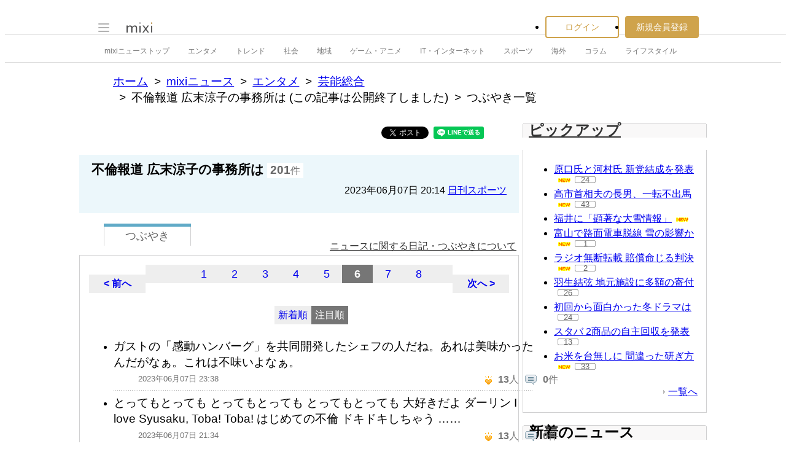

--- FILE ---
content_type: text/html; charset=utf-8
request_url: https://www.google.com/recaptcha/api2/aframe
body_size: 270
content:
<!DOCTYPE HTML><html><head><meta http-equiv="content-type" content="text/html; charset=UTF-8"></head><body><script nonce="yXk9KUpb12zQZ49-vyDbZQ">/** Anti-fraud and anti-abuse applications only. See google.com/recaptcha */ try{var clients={'sodar':'https://pagead2.googlesyndication.com/pagead/sodar?'};window.addEventListener("message",function(a){try{if(a.source===window.parent){var b=JSON.parse(a.data);var c=clients[b['id']];if(c){var d=document.createElement('img');d.src=c+b['params']+'&rc='+(localStorage.getItem("rc::a")?sessionStorage.getItem("rc::b"):"");window.document.body.appendChild(d);sessionStorage.setItem("rc::e",parseInt(sessionStorage.getItem("rc::e")||0)+1);localStorage.setItem("rc::h",'1769246081726');}}}catch(b){}});window.parent.postMessage("_grecaptcha_ready", "*");}catch(b){}</script></body></html>

--- FILE ---
content_type: application/javascript; charset=utf-8
request_url: https://fundingchoicesmessages.google.com/f/AGSKWxUqcxSHx90O4M9cZnxOlh-GYCS6IXL-Y5tzNsUNfywN7hlvAQzfRws0dTtFoQcKzSyi6rWQpNbYp-e_GvBUlNfPh06Xk3VecxlSuIFqCV4ybTWbZccTR7AXiTI9knYeQnnU2p-ItRycyyIdjpyedyohtd4gQcNCzvCGYt9WuNqWK0N1OYBfaGihZ4eD/_/openx_/topadbg./affad?/admgr.,728x90,
body_size: -1289
content:
window['dc1d3148-6eea-42ba-b866-a894e85ef132'] = true;